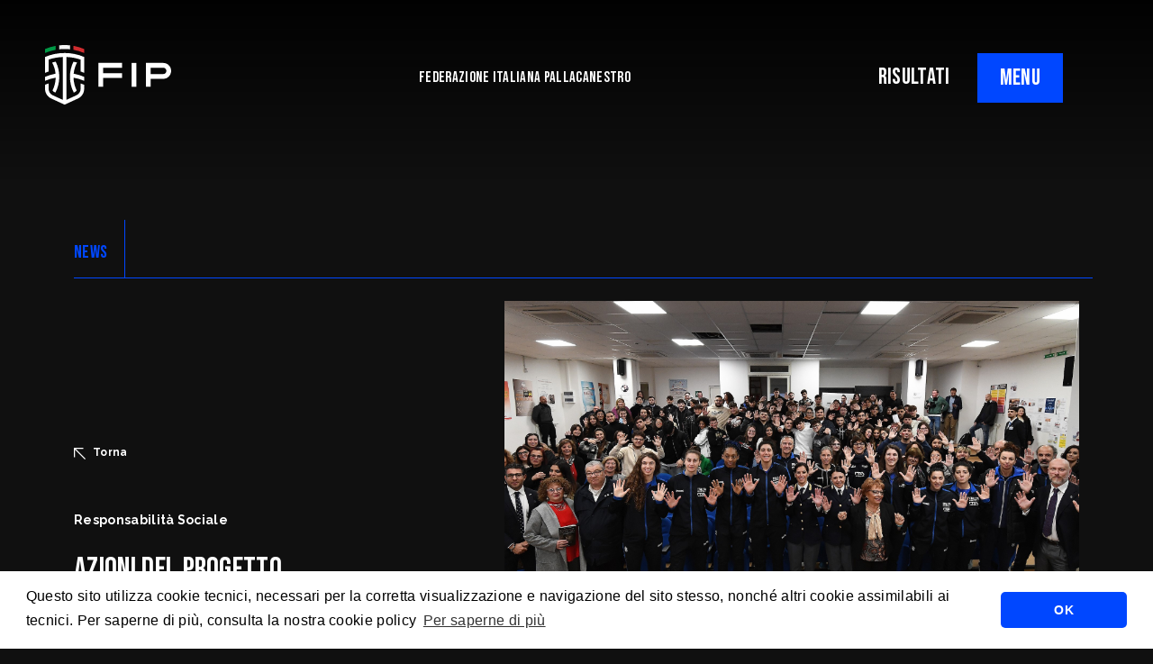

--- FILE ---
content_type: text/html; charset=UTF-8
request_url: https://fip.it/azioni-del-progetto/
body_size: 17722
content:
    <!DOCTYPE html>
<!-- [if lt IE 7]><html class="no-js ie ie6 lt-ie9 lt-ie8 lt-ie7" lang="it-IT"> <![endif] -->
<!-- [if IE 7]><html class="no-js ie ie7 lt-ie9 lt-ie8" lang="it-IT"> <![endif] -->
<!-- [if IE 8]><html class="no-js ie ie8 lt-ie9" lang="it-IT"> <![endif] -->
<!-- [if gt IE 8]><! -->
<html class="no-js" lang="it-IT">
  <!-- <![endif] -->
  <head>
    <meta charset="UTF-8" />
    <title>
                            Azioni del progetto - Federazione Italiana Pallacanestro - Azioni del progetto - 
               
      Federazione Italiana Pallacanestro
    </title>

        <meta http-equiv="Content-Type" content="text/html; charset=UTF-8" />
    <meta http-equiv="X-UA-Compatible" content="IE=edge,chrome=1" />
    <meta name="viewport" content="width=device-width, initial-scale=1.0" />
    <link rel="pingback" href="https://fip.it/xmlrpc.php" />

    <link rel="preconnect" href="https://fonts.googleapis.com" />
    <link rel="preconnect" href="https://fonts.gstatic.com" crossorigin />
    <link href="https://fonts.googleapis.com/css2?family=Bebas+Neue&family=Raleway:ital,wght@0,400;0,500;0,700;1,400;1,500;1,700&display=swap"
      rel="stylesheet" />
    <script src="https://cdn.jsdelivr.net/npm/masonry-layout@4.2.2/dist/masonry.pkgd.min.js"
      integrity="sha384-GNFwBvfVxBkLMJpYMOABq3c+d3KnQxudP/mGPkzpZSTYykLBNsZEnG2D9G/X/+7D"
      crossorigin="anonymous"
      async></script>

      <link rel="stylesheet" type="text/css" href="https://cdn.jsdelivr.net/npm/cookieconsent@3/build/cookieconsent.min.css" />
    <meta name='robots' content='index, follow, max-image-preview:large, max-snippet:-1, max-video-preview:-1' />

	<!-- This site is optimized with the Yoast SEO plugin v20.4 - https://yoast.com/wordpress/plugins/seo/ -->
	<title>Azioni del progetto - Federazione Italiana Pallacanestro</title>
	<link rel="canonical" href="https://fip.it/azioni-del-progetto/" />
	<meta property="og:locale" content="it_IT" />
	<meta property="og:type" content="article" />
	<meta property="og:title" content="Azioni del progetto - Federazione Italiana Pallacanestro" />
	<meta property="og:description" content="Torna a Home Stakeholder interni, il coinvolgimento | Ricerca Sociale delle Società Sportive Corporate Social Responsibility | Formazione permanente in CSR | Report di Sostenibilità &nbsp; 1. Stakeholder interni, il coinvolgimento L’azione di Responsabilità Sociale di un’organizzazione ottiene un miglior risultato se le finalità sono condivise dai principali Stakeholder interni. Questi le dovranno fare proprie, [&hellip;]" />
	<meta property="og:url" content="https://fip.it/azioni-del-progetto/" />
	<meta property="og:site_name" content="Federazione Italiana Pallacanestro" />
	<meta property="article:publisher" content="https://www.facebook.com/FIPufficiale" />
	<meta property="article:published_time" content="2023-06-30T12:13:08+00:00" />
	<meta property="article:modified_time" content="2023-08-04T12:30:03+00:00" />
	<meta property="og:image" content="https://fip.it/wp-content/uploads/2023/06/Scampia-sito-Responsabilita-Azioni-del-progetto.jpg" />
	<meta property="og:image:width" content="2140" />
	<meta property="og:image:height" content="1352" />
	<meta property="og:image:type" content="image/jpeg" />
	<meta name="author" content="Mimmo Cacciuni" />
	<meta name="twitter:card" content="summary_large_image" />
	<meta name="twitter:creator" content="@Italbasket" />
	<meta name="twitter:site" content="@Italbasket" />
	<meta name="twitter:label1" content="Scritto da" />
	<meta name="twitter:data1" content="Mimmo Cacciuni" />
	<meta name="twitter:label2" content="Tempo di lettura stimato" />
	<meta name="twitter:data2" content="5 minuti" />
	<script type="application/ld+json" class="yoast-schema-graph">{"@context":"https://schema.org","@graph":[{"@type":"Article","@id":"https://fip.it/azioni-del-progetto/#article","isPartOf":{"@id":"https://fip.it/azioni-del-progetto/"},"author":{"name":"Mimmo Cacciuni","@id":"https://fip.it/#/schema/person/be82fff559bb0350ae9d7772cf19f193"},"headline":"Azioni del progetto","datePublished":"2023-06-30T12:13:08+00:00","dateModified":"2023-08-04T12:30:03+00:00","mainEntityOfPage":{"@id":"https://fip.it/azioni-del-progetto/"},"wordCount":834,"commentCount":0,"publisher":{"@id":"https://fip.it/#organization"},"image":{"@id":"https://fip.it/azioni-del-progetto/#primaryimage"},"thumbnailUrl":"https://fip.it/wp-content/uploads/2023/06/Scampia-sito-Responsabilita-Azioni-del-progetto.jpg","keywords":["Corporate Social Responsibility","progetto","responsabilità sociale","social responsibility","stakeholder"],"articleSection":["Responsabilità Sociale"],"inLanguage":"it-IT","potentialAction":[{"@type":"CommentAction","name":"Comment","target":["https://fip.it/azioni-del-progetto/#respond"]}]},{"@type":"WebPage","@id":"https://fip.it/azioni-del-progetto/","url":"https://fip.it/azioni-del-progetto/","name":"Azioni del progetto - Federazione Italiana Pallacanestro","isPartOf":{"@id":"https://fip.it/#website"},"primaryImageOfPage":{"@id":"https://fip.it/azioni-del-progetto/#primaryimage"},"image":{"@id":"https://fip.it/azioni-del-progetto/#primaryimage"},"thumbnailUrl":"https://fip.it/wp-content/uploads/2023/06/Scampia-sito-Responsabilita-Azioni-del-progetto.jpg","datePublished":"2023-06-30T12:13:08+00:00","dateModified":"2023-08-04T12:30:03+00:00","breadcrumb":{"@id":"https://fip.it/azioni-del-progetto/#breadcrumb"},"inLanguage":"it-IT","potentialAction":[{"@type":"ReadAction","target":["https://fip.it/azioni-del-progetto/"]}]},{"@type":"ImageObject","inLanguage":"it-IT","@id":"https://fip.it/azioni-del-progetto/#primaryimage","url":"https://fip.it/wp-content/uploads/2023/06/Scampia-sito-Responsabilita-Azioni-del-progetto.jpg","contentUrl":"https://fip.it/wp-content/uploads/2023/06/Scampia-sito-Responsabilita-Azioni-del-progetto.jpg","width":2140,"height":1352,"caption":"Convegno contro la violenza di genere"},{"@type":"BreadcrumbList","@id":"https://fip.it/azioni-del-progetto/#breadcrumb","itemListElement":[{"@type":"ListItem","position":1,"name":"Home","item":"https://fip.it/"},{"@type":"ListItem","position":2,"name":"Azioni del progetto"}]},{"@type":"WebSite","@id":"https://fip.it/#website","url":"https://fip.it/","name":"Federazione Italiana Pallacanestro","description":"","publisher":{"@id":"https://fip.it/#organization"},"potentialAction":[{"@type":"SearchAction","target":{"@type":"EntryPoint","urlTemplate":"https://fip.it/?s={search_term_string}"},"query-input":"required name=search_term_string"}],"inLanguage":"it-IT"},{"@type":"Organization","@id":"https://fip.it/#organization","name":"Federazione Italiana Pallacanestro","url":"https://fip.it/","logo":{"@type":"ImageObject","inLanguage":"it-IT","@id":"https://fip.it/#/schema/logo/image/","url":"https://fip.it/wp-content/uploads/2022/07/FIP_logo_FIP_oriz.png","contentUrl":"https://fip.it/wp-content/uploads/2022/07/FIP_logo_FIP_oriz.png","width":2119,"height":1000,"caption":"Federazione Italiana Pallacanestro"},"image":{"@id":"https://fip.it/#/schema/logo/image/"},"sameAs":["https://www.facebook.com/FIPufficiale","https://twitter.com/Italbasket","https://www.instagram.com/italbasket/?hl=it","https://www.youtube.com/channel/UCO3X_p17nBiRAqLzqCnKk0A?view_as=subscriber","https://www.twitch.tv/italbasketofficial","https://www.linkedin.com/company/6479848/admin/"]},{"@type":"Person","@id":"https://fip.it/#/schema/person/be82fff559bb0350ae9d7772cf19f193","name":"Mimmo Cacciuni","image":{"@type":"ImageObject","inLanguage":"it-IT","@id":"https://fip.it/#/schema/person/image/","url":"https://secure.gravatar.com/avatar/e20575eba56460a25350df4422759e821819abf0991bace1e514eada5a30770b?s=96&d=mm&r=g","contentUrl":"https://secure.gravatar.com/avatar/e20575eba56460a25350df4422759e821819abf0991bace1e514eada5a30770b?s=96&d=mm&r=g","caption":"Mimmo Cacciuni"},"url":"https://fip.it/author/m-cacciunistaff-fip-it/"}]}</script>
	<!-- / Yoast SEO plugin. -->


<link rel='dns-prefetch' href='//cdnjs.cloudflare.com' />
<link rel="alternate" type="application/rss+xml" title="Federazione Italiana Pallacanestro &raquo; Feed" href="https://fip.it/feed/" />
<link rel="alternate" type="application/rss+xml" title="Federazione Italiana Pallacanestro &raquo; Feed dei commenti" href="https://fip.it/comments/feed/" />
<link rel="alternate" type="application/rss+xml" title="Federazione Italiana Pallacanestro &raquo; Azioni del progetto Feed dei commenti" href="https://fip.it/azioni-del-progetto/feed/" />
<link rel="alternate" title="oEmbed (JSON)" type="application/json+oembed" href="https://fip.it/wp-json/oembed/1.0/embed?url=https%3A%2F%2Ffip.it%2Fazioni-del-progetto%2F" />
<link rel="alternate" title="oEmbed (XML)" type="text/xml+oembed" href="https://fip.it/wp-json/oembed/1.0/embed?url=https%3A%2F%2Ffip.it%2Fazioni-del-progetto%2F&#038;format=xml" />
<style id='wp-img-auto-sizes-contain-inline-css' type='text/css'>
img:is([sizes=auto i],[sizes^="auto," i]){contain-intrinsic-size:3000px 1500px}
/*# sourceURL=wp-img-auto-sizes-contain-inline-css */
</style>
<style id='wp-block-library-inline-css' type='text/css'>
:root{--wp-block-synced-color:#7a00df;--wp-block-synced-color--rgb:122,0,223;--wp-bound-block-color:var(--wp-block-synced-color);--wp-editor-canvas-background:#ddd;--wp-admin-theme-color:#007cba;--wp-admin-theme-color--rgb:0,124,186;--wp-admin-theme-color-darker-10:#006ba1;--wp-admin-theme-color-darker-10--rgb:0,107,160.5;--wp-admin-theme-color-darker-20:#005a87;--wp-admin-theme-color-darker-20--rgb:0,90,135;--wp-admin-border-width-focus:2px}@media (min-resolution:192dpi){:root{--wp-admin-border-width-focus:1.5px}}.wp-element-button{cursor:pointer}:root .has-very-light-gray-background-color{background-color:#eee}:root .has-very-dark-gray-background-color{background-color:#313131}:root .has-very-light-gray-color{color:#eee}:root .has-very-dark-gray-color{color:#313131}:root .has-vivid-green-cyan-to-vivid-cyan-blue-gradient-background{background:linear-gradient(135deg,#00d084,#0693e3)}:root .has-purple-crush-gradient-background{background:linear-gradient(135deg,#34e2e4,#4721fb 50%,#ab1dfe)}:root .has-hazy-dawn-gradient-background{background:linear-gradient(135deg,#faaca8,#dad0ec)}:root .has-subdued-olive-gradient-background{background:linear-gradient(135deg,#fafae1,#67a671)}:root .has-atomic-cream-gradient-background{background:linear-gradient(135deg,#fdd79a,#004a59)}:root .has-nightshade-gradient-background{background:linear-gradient(135deg,#330968,#31cdcf)}:root .has-midnight-gradient-background{background:linear-gradient(135deg,#020381,#2874fc)}:root{--wp--preset--font-size--normal:16px;--wp--preset--font-size--huge:42px}.has-regular-font-size{font-size:1em}.has-larger-font-size{font-size:2.625em}.has-normal-font-size{font-size:var(--wp--preset--font-size--normal)}.has-huge-font-size{font-size:var(--wp--preset--font-size--huge)}.has-text-align-center{text-align:center}.has-text-align-left{text-align:left}.has-text-align-right{text-align:right}.has-fit-text{white-space:nowrap!important}#end-resizable-editor-section{display:none}.aligncenter{clear:both}.items-justified-left{justify-content:flex-start}.items-justified-center{justify-content:center}.items-justified-right{justify-content:flex-end}.items-justified-space-between{justify-content:space-between}.screen-reader-text{border:0;clip-path:inset(50%);height:1px;margin:-1px;overflow:hidden;padding:0;position:absolute;width:1px;word-wrap:normal!important}.screen-reader-text:focus{background-color:#ddd;clip-path:none;color:#444;display:block;font-size:1em;height:auto;left:5px;line-height:normal;padding:15px 23px 14px;text-decoration:none;top:5px;width:auto;z-index:100000}html :where(.has-border-color){border-style:solid}html :where([style*=border-top-color]){border-top-style:solid}html :where([style*=border-right-color]){border-right-style:solid}html :where([style*=border-bottom-color]){border-bottom-style:solid}html :where([style*=border-left-color]){border-left-style:solid}html :where([style*=border-width]){border-style:solid}html :where([style*=border-top-width]){border-top-style:solid}html :where([style*=border-right-width]){border-right-style:solid}html :where([style*=border-bottom-width]){border-bottom-style:solid}html :where([style*=border-left-width]){border-left-style:solid}html :where(img[class*=wp-image-]){height:auto;max-width:100%}:where(figure){margin:0 0 1em}html :where(.is-position-sticky){--wp-admin--admin-bar--position-offset:var(--wp-admin--admin-bar--height,0px)}@media screen and (max-width:600px){html :where(.is-position-sticky){--wp-admin--admin-bar--position-offset:0px}}

/*# sourceURL=wp-block-library-inline-css */
</style><style id='wp-block-group-inline-css' type='text/css'>
.wp-block-group{box-sizing:border-box}:where(.wp-block-group.wp-block-group-is-layout-constrained){position:relative}
/*# sourceURL=https://fip.it/wp-includes/blocks/group/style.min.css */
</style>
<style id='global-styles-inline-css' type='text/css'>
:root{--wp--preset--aspect-ratio--square: 1;--wp--preset--aspect-ratio--4-3: 4/3;--wp--preset--aspect-ratio--3-4: 3/4;--wp--preset--aspect-ratio--3-2: 3/2;--wp--preset--aspect-ratio--2-3: 2/3;--wp--preset--aspect-ratio--16-9: 16/9;--wp--preset--aspect-ratio--9-16: 9/16;--wp--preset--color--black: #000000;--wp--preset--color--cyan-bluish-gray: #abb8c3;--wp--preset--color--white: #ffffff;--wp--preset--color--pale-pink: #f78da7;--wp--preset--color--vivid-red: #cf2e2e;--wp--preset--color--luminous-vivid-orange: #ff6900;--wp--preset--color--luminous-vivid-amber: #fcb900;--wp--preset--color--light-green-cyan: #7bdcb5;--wp--preset--color--vivid-green-cyan: #00d084;--wp--preset--color--pale-cyan-blue: #8ed1fc;--wp--preset--color--vivid-cyan-blue: #0693e3;--wp--preset--color--vivid-purple: #9b51e0;--wp--preset--gradient--vivid-cyan-blue-to-vivid-purple: linear-gradient(135deg,rgb(6,147,227) 0%,rgb(155,81,224) 100%);--wp--preset--gradient--light-green-cyan-to-vivid-green-cyan: linear-gradient(135deg,rgb(122,220,180) 0%,rgb(0,208,130) 100%);--wp--preset--gradient--luminous-vivid-amber-to-luminous-vivid-orange: linear-gradient(135deg,rgb(252,185,0) 0%,rgb(255,105,0) 100%);--wp--preset--gradient--luminous-vivid-orange-to-vivid-red: linear-gradient(135deg,rgb(255,105,0) 0%,rgb(207,46,46) 100%);--wp--preset--gradient--very-light-gray-to-cyan-bluish-gray: linear-gradient(135deg,rgb(238,238,238) 0%,rgb(169,184,195) 100%);--wp--preset--gradient--cool-to-warm-spectrum: linear-gradient(135deg,rgb(74,234,220) 0%,rgb(151,120,209) 20%,rgb(207,42,186) 40%,rgb(238,44,130) 60%,rgb(251,105,98) 80%,rgb(254,248,76) 100%);--wp--preset--gradient--blush-light-purple: linear-gradient(135deg,rgb(255,206,236) 0%,rgb(152,150,240) 100%);--wp--preset--gradient--blush-bordeaux: linear-gradient(135deg,rgb(254,205,165) 0%,rgb(254,45,45) 50%,rgb(107,0,62) 100%);--wp--preset--gradient--luminous-dusk: linear-gradient(135deg,rgb(255,203,112) 0%,rgb(199,81,192) 50%,rgb(65,88,208) 100%);--wp--preset--gradient--pale-ocean: linear-gradient(135deg,rgb(255,245,203) 0%,rgb(182,227,212) 50%,rgb(51,167,181) 100%);--wp--preset--gradient--electric-grass: linear-gradient(135deg,rgb(202,248,128) 0%,rgb(113,206,126) 100%);--wp--preset--gradient--midnight: linear-gradient(135deg,rgb(2,3,129) 0%,rgb(40,116,252) 100%);--wp--preset--font-size--small: 13px;--wp--preset--font-size--medium: 20px;--wp--preset--font-size--large: 36px;--wp--preset--font-size--x-large: 42px;--wp--preset--spacing--20: 0.44rem;--wp--preset--spacing--30: 0.67rem;--wp--preset--spacing--40: 1rem;--wp--preset--spacing--50: 1.5rem;--wp--preset--spacing--60: 2.25rem;--wp--preset--spacing--70: 3.38rem;--wp--preset--spacing--80: 5.06rem;--wp--preset--shadow--natural: 6px 6px 9px rgba(0, 0, 0, 0.2);--wp--preset--shadow--deep: 12px 12px 50px rgba(0, 0, 0, 0.4);--wp--preset--shadow--sharp: 6px 6px 0px rgba(0, 0, 0, 0.2);--wp--preset--shadow--outlined: 6px 6px 0px -3px rgb(255, 255, 255), 6px 6px rgb(0, 0, 0);--wp--preset--shadow--crisp: 6px 6px 0px rgb(0, 0, 0);}:where(.is-layout-flex){gap: 0.5em;}:where(.is-layout-grid){gap: 0.5em;}body .is-layout-flex{display: flex;}.is-layout-flex{flex-wrap: wrap;align-items: center;}.is-layout-flex > :is(*, div){margin: 0;}body .is-layout-grid{display: grid;}.is-layout-grid > :is(*, div){margin: 0;}:where(.wp-block-columns.is-layout-flex){gap: 2em;}:where(.wp-block-columns.is-layout-grid){gap: 2em;}:where(.wp-block-post-template.is-layout-flex){gap: 1.25em;}:where(.wp-block-post-template.is-layout-grid){gap: 1.25em;}.has-black-color{color: var(--wp--preset--color--black) !important;}.has-cyan-bluish-gray-color{color: var(--wp--preset--color--cyan-bluish-gray) !important;}.has-white-color{color: var(--wp--preset--color--white) !important;}.has-pale-pink-color{color: var(--wp--preset--color--pale-pink) !important;}.has-vivid-red-color{color: var(--wp--preset--color--vivid-red) !important;}.has-luminous-vivid-orange-color{color: var(--wp--preset--color--luminous-vivid-orange) !important;}.has-luminous-vivid-amber-color{color: var(--wp--preset--color--luminous-vivid-amber) !important;}.has-light-green-cyan-color{color: var(--wp--preset--color--light-green-cyan) !important;}.has-vivid-green-cyan-color{color: var(--wp--preset--color--vivid-green-cyan) !important;}.has-pale-cyan-blue-color{color: var(--wp--preset--color--pale-cyan-blue) !important;}.has-vivid-cyan-blue-color{color: var(--wp--preset--color--vivid-cyan-blue) !important;}.has-vivid-purple-color{color: var(--wp--preset--color--vivid-purple) !important;}.has-black-background-color{background-color: var(--wp--preset--color--black) !important;}.has-cyan-bluish-gray-background-color{background-color: var(--wp--preset--color--cyan-bluish-gray) !important;}.has-white-background-color{background-color: var(--wp--preset--color--white) !important;}.has-pale-pink-background-color{background-color: var(--wp--preset--color--pale-pink) !important;}.has-vivid-red-background-color{background-color: var(--wp--preset--color--vivid-red) !important;}.has-luminous-vivid-orange-background-color{background-color: var(--wp--preset--color--luminous-vivid-orange) !important;}.has-luminous-vivid-amber-background-color{background-color: var(--wp--preset--color--luminous-vivid-amber) !important;}.has-light-green-cyan-background-color{background-color: var(--wp--preset--color--light-green-cyan) !important;}.has-vivid-green-cyan-background-color{background-color: var(--wp--preset--color--vivid-green-cyan) !important;}.has-pale-cyan-blue-background-color{background-color: var(--wp--preset--color--pale-cyan-blue) !important;}.has-vivid-cyan-blue-background-color{background-color: var(--wp--preset--color--vivid-cyan-blue) !important;}.has-vivid-purple-background-color{background-color: var(--wp--preset--color--vivid-purple) !important;}.has-black-border-color{border-color: var(--wp--preset--color--black) !important;}.has-cyan-bluish-gray-border-color{border-color: var(--wp--preset--color--cyan-bluish-gray) !important;}.has-white-border-color{border-color: var(--wp--preset--color--white) !important;}.has-pale-pink-border-color{border-color: var(--wp--preset--color--pale-pink) !important;}.has-vivid-red-border-color{border-color: var(--wp--preset--color--vivid-red) !important;}.has-luminous-vivid-orange-border-color{border-color: var(--wp--preset--color--luminous-vivid-orange) !important;}.has-luminous-vivid-amber-border-color{border-color: var(--wp--preset--color--luminous-vivid-amber) !important;}.has-light-green-cyan-border-color{border-color: var(--wp--preset--color--light-green-cyan) !important;}.has-vivid-green-cyan-border-color{border-color: var(--wp--preset--color--vivid-green-cyan) !important;}.has-pale-cyan-blue-border-color{border-color: var(--wp--preset--color--pale-cyan-blue) !important;}.has-vivid-cyan-blue-border-color{border-color: var(--wp--preset--color--vivid-cyan-blue) !important;}.has-vivid-purple-border-color{border-color: var(--wp--preset--color--vivid-purple) !important;}.has-vivid-cyan-blue-to-vivid-purple-gradient-background{background: var(--wp--preset--gradient--vivid-cyan-blue-to-vivid-purple) !important;}.has-light-green-cyan-to-vivid-green-cyan-gradient-background{background: var(--wp--preset--gradient--light-green-cyan-to-vivid-green-cyan) !important;}.has-luminous-vivid-amber-to-luminous-vivid-orange-gradient-background{background: var(--wp--preset--gradient--luminous-vivid-amber-to-luminous-vivid-orange) !important;}.has-luminous-vivid-orange-to-vivid-red-gradient-background{background: var(--wp--preset--gradient--luminous-vivid-orange-to-vivid-red) !important;}.has-very-light-gray-to-cyan-bluish-gray-gradient-background{background: var(--wp--preset--gradient--very-light-gray-to-cyan-bluish-gray) !important;}.has-cool-to-warm-spectrum-gradient-background{background: var(--wp--preset--gradient--cool-to-warm-spectrum) !important;}.has-blush-light-purple-gradient-background{background: var(--wp--preset--gradient--blush-light-purple) !important;}.has-blush-bordeaux-gradient-background{background: var(--wp--preset--gradient--blush-bordeaux) !important;}.has-luminous-dusk-gradient-background{background: var(--wp--preset--gradient--luminous-dusk) !important;}.has-pale-ocean-gradient-background{background: var(--wp--preset--gradient--pale-ocean) !important;}.has-electric-grass-gradient-background{background: var(--wp--preset--gradient--electric-grass) !important;}.has-midnight-gradient-background{background: var(--wp--preset--gradient--midnight) !important;}.has-small-font-size{font-size: var(--wp--preset--font-size--small) !important;}.has-medium-font-size{font-size: var(--wp--preset--font-size--medium) !important;}.has-large-font-size{font-size: var(--wp--preset--font-size--large) !important;}.has-x-large-font-size{font-size: var(--wp--preset--font-size--x-large) !important;}
/*# sourceURL=global-styles-inline-css */
</style>

<style id='classic-theme-styles-inline-css' type='text/css'>
/*! This file is auto-generated */
.wp-block-button__link{color:#fff;background-color:#32373c;border-radius:9999px;box-shadow:none;text-decoration:none;padding:calc(.667em + 2px) calc(1.333em + 2px);font-size:1.125em}.wp-block-file__button{background:#32373c;color:#fff;text-decoration:none}
/*# sourceURL=/wp-includes/css/classic-themes.min.css */
</style>
<link rel='stylesheet' id='basewp-all-css' href='https://fip.it/wp-content/themes/fip/assets/build/css/all.min.css?v=1837936731&#038;ver=6.9' type='text/css' media='all' />
<link rel='stylesheet' id='wp-block-paragraph-css' href='https://fip.it/wp-includes/blocks/paragraph/style.min.css?ver=6.9' type='text/css' media='all' />
<link rel="https://api.w.org/" href="https://fip.it/wp-json/" /><link rel="alternate" title="JSON" type="application/json" href="https://fip.it/wp-json/wp/v2/posts/8911" /><link rel="EditURI" type="application/rsd+xml" title="RSD" href="https://fip.it/xmlrpc.php?rsd" />
<meta name="generator" content="WordPress 6.9" />
<link rel='shortlink' href='https://fip.it/?p=8911' />

  </head>

        
</head>
<body class="wp-singular post-template-default single single-post postid-8911 single-format-standard wp-theme-fip   " data-template="base.twig">

<input type="hidden" id="apibaseurl" value="https://backend.fip.it/api/v1/">


                              <div class="top-shadow"></div>

  <!-- header -->
  
	

		<div class="header-mobile-links d-block d-lg-none text-end">
						<a href="https://fip.it/risultati" class="nav-result-link">RISULTATI</a>
		</div>

		<header>
			<div class="logo">
				<a href="https://fip.it"><img src="https://fip.it/wp-content/themes/fip/assets/build/img/fip.svg" alt=""/></a>
			</div>

			<div class="tagline">
				FEDERAZIONE ITALIANA PALLACANESTRO
			</div>
			<div class="right-triggers">
				<div class="d-none d-lg-block">
										<a href="https://fip.it/risultati" class="nav-result-link">RISULTATI</a>
				</div>
				<div class="menu-trigger">
					<span class="menu-trigger__open">MENU</span>
					<span class="menu-trigger__close">CLOSE</span>
				</div>
			</div>
		</header>

		
		<div class="big-menu__overlay"></div>
		<div class="big-menu">
			<div class="container">
				<div class="row">
					<div class="col-12 col-lg-6">
						<ul class="menu">
																									<li class="federazione-trigger menu-item menu-item-type-custom menu-item-object-custom menu-item-21 ">
											<a href="#">La Federazione</a>
											<svg xmlns="http://www.w3.org/2000/svg" width="29.5" height="29.5" viewbox="0 0 29.5 29.5">
												<path id="arrow-down-right" d="M12.65,36.25V33.3H31.221L6.75,8.829,8.829,6.75,33.3,31.221V12.65h2.95v23.6Z" transform="translate(-6.75 -6.75)" fill="#0032ff"/>
											</svg>

																			</li>
																										<li class=" menu-item menu-item-type-custom menu-item-object-custom menu-item-46539 ">
											<a href="https://fip.it/world-cup-2027-qualifiers-italia-islanda-a-tortona-il-27-novembre-alle-20-00-da-oggi-in-vendita-i-biglietti-su-vivaticket/">Ticketing</a>
											<svg xmlns="http://www.w3.org/2000/svg" width="29.5" height="29.5" viewbox="0 0 29.5 29.5">
												<path id="arrow-down-right" d="M12.65,36.25V33.3H31.221L6.75,8.829,8.829,6.75,33.3,31.221V12.65h2.95v23.6Z" transform="translate(-6.75 -6.75)" fill="#0032ff"/>
											</svg>

																			</li>
																										<li class=" menu-item menu-item-type-post_type menu-item-object-page menu-item-2765 ">
											<a href="https://fip.it/regolamenti/">Regolamenti</a>
											<svg xmlns="http://www.w3.org/2000/svg" width="29.5" height="29.5" viewbox="0 0 29.5 29.5">
												<path id="arrow-down-right" d="M12.65,36.25V33.3H31.221L6.75,8.829,8.829,6.75,33.3,31.221V12.65h2.95v23.6Z" transform="translate(-6.75 -6.75)" fill="#0032ff"/>
											</svg>

																			</li>
																										<li class=" menu-item menu-item-type-post_type menu-item-object-page menu-item-2767 ">
											<a href="https://fip.it/trasparenza/">Trasparenza</a>
											<svg xmlns="http://www.w3.org/2000/svg" width="29.5" height="29.5" viewbox="0 0 29.5 29.5">
												<path id="arrow-down-right" d="M12.65,36.25V33.3H31.221L6.75,8.829,8.829,6.75,33.3,31.221V12.65h2.95v23.6Z" transform="translate(-6.75 -6.75)" fill="#0032ff"/>
											</svg>

																			</li>
																										<li class=" menu-item menu-item-type-post_type menu-item-object-page menu-item-21338 ">
											<a href="https://fip.it/safe-guarding/">SafeGuarding/SPOC</a>
											<svg xmlns="http://www.w3.org/2000/svg" width="29.5" height="29.5" viewbox="0 0 29.5 29.5">
												<path id="arrow-down-right" d="M12.65,36.25V33.3H31.221L6.75,8.829,8.829,6.75,33.3,31.221V12.65h2.95v23.6Z" transform="translate(-6.75 -6.75)" fill="#0032ff"/>
											</svg>

																			</li>
																										<li class=" menu-item menu-item-type-post_type menu-item-object-page menu-item-4913 ">
											<a href="https://fip.it/la-federazione/comitati-territoriali/">Comitati Regionali</a>
											<svg xmlns="http://www.w3.org/2000/svg" width="29.5" height="29.5" viewbox="0 0 29.5 29.5">
												<path id="arrow-down-right" d="M12.65,36.25V33.3H31.221L6.75,8.829,8.829,6.75,33.3,31.221V12.65h2.95v23.6Z" transform="translate(-6.75 -6.75)" fill="#0032ff"/>
											</svg>

																			</li>
																										<li class=" menu-item menu-item-type-custom menu-item-object-custom menu-item-2766 ">
											<a href="https://servizi.fip.it/">FipOnLine</a>
											<svg xmlns="http://www.w3.org/2000/svg" width="29.5" height="29.5" viewbox="0 0 29.5 29.5">
												<path id="arrow-down-right" d="M12.65,36.25V33.3H31.221L6.75,8.829,8.829,6.75,33.3,31.221V12.65h2.95v23.6Z" transform="translate(-6.75 -6.75)" fill="#0032ff"/>
											</svg>

																			</li>
																										<li class=" menu-item menu-item-type-custom menu-item-object-custom menu-item-4960 ">
											<a href="https://my.fip.it">myFIP</a>
											<svg xmlns="http://www.w3.org/2000/svg" width="29.5" height="29.5" viewbox="0 0 29.5 29.5">
												<path id="arrow-down-right" d="M12.65,36.25V33.3H31.221L6.75,8.829,8.829,6.75,33.3,31.221V12.65h2.95v23.6Z" transform="translate(-6.75 -6.75)" fill="#0032ff"/>
											</svg>

																			</li>
															</ul>
							<ul class="misc-menu">
																												<li class=" menu-item menu-item-type-taxonomy menu-item-object-category menu-item-2770 ">
												<a href="https://fip.it/category/news/">News</a>


																					</li>
																													<li class=" menu-item menu-item-type-custom menu-item-object-custom menu-item-511 ">
												<a href="https://cna.fip.it/">Allenatori</a>


																					</li>
																													<li class=" menu-item menu-item-type-custom menu-item-object-custom menu-item-510 ">
												<a href="https://cia.fip.it/">Arbitri</a>


																					</li>
																													<li class=" menu-item menu-item-type-custom menu-item-object-custom menu-item-509 ">
												<a href="https://giovanile.fip.it/">Settore Giovanile</a>


																					</li>
																													<li class=" menu-item menu-item-type-custom menu-item-object-custom menu-item-2769 ">
												<a href="https://minibasket.fip.it/">Minibasket</a>


																					</li>
																													<li class=" menu-item menu-item-type-custom menu-item-object-custom menu-item-514 ">
												<a href="https://sportellofiscalelegale.fip.it/">SPORTELLO LEGALE-FISCALE</a>


																					</li>
																													<li class=" menu-item menu-item-type-custom menu-item-object-custom menu-item-5739 ">
												<a href="https://giustizia.fip.it/">Giustizia Sportiva</a>


																					</li>
																													<li class=" menu-item menu-item-type-post_type menu-item-object-page menu-item-10384 ">
												<a href="https://fip.it/responsabilita-sociale/">Responsabilità Sociale</a>


																					</li>
																													<li class=" menu-item menu-item-type-custom menu-item-object-custom menu-item-2772 ">
												<a href="https://fip.acquistitelematici.it/">Albo fornitori</a>


																					</li>
																													<li class=" menu-item menu-item-type-post_type menu-item-object-post menu-item-2846 ">
												<a href="https://fip.it/assicurazioni/">Assicurazioni FIP</a>


																					</li>
																													<li class=" menu-item menu-item-type-post_type menu-item-object-post menu-item-4915 ">
												<a href="https://fip.it/registri-agenti-sportivi-e-procuratori-fip/">Agenti Sportivi e Procuratori FIP</a>


																					</li>
																													<li class=" menu-item menu-item-type-custom menu-item-object-custom menu-item-5022 ">
												<a href="https://servizi.fip.it/#registrazione">Affiliati con noi</a>


																					</li>
																													<li class=" menu-item menu-item-type-post_type menu-item-object-page menu-item-5799 ">
												<a href="https://fip.it/settore-organizzativo-territoriale/">Settore Organizzativo Territoriale</a>


																					</li>
																													<li class=" menu-item menu-item-type-custom menu-item-object-custom menu-item-19507 ">
												<a href="https://mail.fip.it/">Webmail</a>


																					</li>
																													<li class=" menu-item menu-item-type-post_type menu-item-object-page menu-item-38053 ">
												<a href="https://fip.it/riforma-dello-sport/">RIFORMA DELLO SPORT</a>


																					</li>
																	</ul>
							</div>
							<div class="col-12 col-lg-6 submenus">
								<div class="nazionali-menu">
									<div class="nazionali-mobile-close">
										<svg xmlns="http://www.w3.org/2000/svg" width="12.949" height="12.949" viewbox="0 0 12.949 12.949">
											<path id="arrow-down-right" d="M9.34,19.7V18.4h8.152L6.75,7.663l.913-.913L18.4,17.492V9.34H19.7V19.7Z" transform="translate(19.699 19.699) rotate(180)" fill="#fff"></path>
										</svg>
										Torna
									</div>
									<div
										class="row">
										
										<div class="col-12 col-lg-4 submenu-col">
											<div class="submenu-title">
												<a>NAZIONALE MASCHILE</a>
											</div>
											<ul>
																							</ul>
										</div>

										<div class="col-12 col-lg-4 submenu-col">
											<div class="submenu-title">
												<a>NAZIONALE FEMMINILE</a>
											</div>
											<ul>
																							</ul>
										</div>

										<div class="col-12 col-lg-4 submenu-col">
											<div class="submenu-title">
												<a>NAZIONALE MASCHILE 3x3</a>
											</div>
											<ul>
																							</ul>

											<div class="submenu-title">
												<a>NAZIONALE FEMMINILE 3x3</a>
											</div>
											<ul>
																							</ul>
										</div>

																			</div>
								</div>

								<div class="federazione-menu">
									<div class="federazione-mobile-close">
										<svg xmlns="http://www.w3.org/2000/svg" width="12.949" height="12.949" viewbox="0 0 12.949 12.949">
											<path id="arrow-down-right" d="M9.34,19.7V18.4h8.152L6.75,7.663l.913-.913L18.4,17.492V9.34H19.7V19.7Z" transform="translate(19.699 19.699) rotate(180)" fill="#fff"></path>
										</svg>
										Torna
									</div>
									<div class="row">
																																		<div class="col-12 submenu-col">
														<div class=" menu-item menu-item-type-post_type menu-item-object-page menu-item-504 ">
															<a href="https://fip.it/la-federazione/mission/">Mission</a>
														</div>

																									</div>
																																			<div class="col-12 submenu-col">
														<div class=" menu-item menu-item-type-post_type menu-item-object-page menu-item-503 ">
															<a href="https://fip.it/la-federazione/storia/">STORIA</a>
														</div>

																									</div>
																																			<div class="col-12 submenu-col">
														<div class=" menu-item menu-item-type-post_type menu-item-object-page menu-item-502 ">
															<a href="https://fip.it/la-federazione/presidenti/">Presidenti</a>
														</div>

																									</div>
																																			<div class="col-12 submenu-col">
														<div class=" menu-item menu-item-type-post_type menu-item-object-page menu-item-501 ">
															<a href="https://fip.it/la-federazione/segretari-generali/">Segretari generali</a>
														</div>

																									</div>
																																			<div class="col-12 submenu-col">
														<div class=" menu-item menu-item-type-post_type menu-item-object-page menu-item-500 ">
															<a href="https://fip.it/la-federazione/assemblee/">Assemblee</a>
														</div>

																									</div>
																																			<div class="col-12 submenu-col">
														<div class=" menu-item menu-item-type-post_type menu-item-object-page menu-item-497 ">
															<a href="https://fip.it/la-federazione/organi-federali/">Organi federali</a>
														</div>

																									</div>
																																			<div class="col-12 submenu-col">
														<div class=" menu-item menu-item-type-post_type menu-item-object-page menu-item-505 ">
															<a href="https://fip.it/istituzioni-e-leghe/">Istituzioni e leghe</a>
														</div>

																									</div>
																																			<div class="col-12 submenu-col">
														<div class=" menu-item menu-item-type-post_type menu-item-object-page menu-item-498 ">
															<a href="https://fip.it/la-federazione/uffici/">Uffici</a>
														</div>

																									</div>
																																			<div class="col-12 submenu-col">
														<div class=" menu-item menu-item-type-post_type menu-item-object-page menu-item-499 ">
															<a href="https://fip.it/la-federazione/comitati-territoriali/">Comitati Territoriali</a>
														</div>

																									</div>
																					</div>
									</div>
								</div>
							</div>
						</div>
					</div>
				                        <main>
                  
<section class="news_top">
  <div class="container">
    <div class="row">
      <div class="col-12 news_top__headline">
        <h4>
         <a href="https://fip.it/category/news/">NEWS</a> 
        </h4>
        <div class="sep"></div>
              </div>
    </div>
   
    <div class="row">
      <div class="col-12 news_top__select-search">
        <div class="news_top__select_wrapper">
          <select name="" id="stories-categories">
            
                                                      <option value="https://fip.it/category/news/">
              SCEGLI LA CATEGORIA
            </option>
            
            

                          <option value="https://fip.it/category/news/3x3/" >
                3x3
              </option>
                          <option value="https://fip.it/category/news/academy-femminile/" >
                Academy Femminile
              </option>
                          <option value="https://fip.it/category/news/academy/" >
                Academy Maschile
              </option>
                          <option value="https://fip.it/category/news/allenatori-news/" >
                Allenatori
              </option>
                          <option value="https://fip.it/category/news/altre-notizie/" >
                Altre notizie
              </option>
                          <option value="https://fip.it/category/news/arbitri-news/" >
                Arbitri
              </option>
                          <option value="https://fip.it/category/news/assemblea-generale/" >
                Assemblea Generale
              </option>
                          <option value="https://fip.it/category/news/campionati-nazionali/" >
                Campionati Nazionali
              </option>
                          <option value="https://fip.it/category/news/comunicazioni-istituzionali-news/" >
                Comunicazioni Istituzionali
              </option>
                          <option value="https://fip.it/category/news/consiglio-federale-news/" >
                Consiglio Federale
              </option>
                          <option value="https://fip.it/category/news/ebasket/" >
                eBasket
              </option>
                          <option value="https://fip.it/category/news/ebasketball/" >
                eBasketball
              </option>
                          <option value="https://fip.it/category/news/fiba/" >
                FIBA
              </option>
                          <option value="https://fip.it/category/news/formazione-news/" >
                Formazione
              </option>
                          <option value="https://fip.it/category/news/giustizia-sportiva-news/" >
                Giustizia Sportiva
              </option>
                          <option value="https://fip.it/category/news/jr-nba-fip-news/" >
                Jr.NBA FIP
              </option>
                          <option value="https://fip.it/category/news/lato-b/" >
                Lato B
              </option>
                          <option value="https://fip.it/category/news/libri/" >
                Libri
              </option>
                          <option value="https://fip.it/category/news/lutti-news/" >
                Lutti
              </option>
                          <option value="https://fip.it/category/news/marketing/" >
                Marketing
              </option>
                          <option value="https://fip.it/category/news/minibasket/" >
                Minibasket
              </option>
                          <option value="https://fip.it/category/news/mubit-news/" >
                MUBIT
              </option>
                          <option value="https://fip.it/category/news/nazionale-a-femminile/" >
                Nazionale A femminile
              </option>
                          <option value="https://fip.it/category/news/nazionale-a-maschile/" >
                Nazionale A maschile
              </option>
                          <option value="https://fip.it/category/news/nazionale-sperimentale/" >
                Nazionale Sperimentale
              </option>
                          <option value="https://fip.it/category/news/nazionali-3x3/" >
                Nazionali 3x3
              </option>
                          <option value="https://fip.it/category/news/nazionali-giovanili/" >
                Nazionali Giovanili
              </option>
                          <option value="https://fip.it/category/news/ogni-regione-conta/" >
                Ogni Regione Conta
              </option>
                          <option value="https://fip.it/category/news/presidente-news/" >
                Presidente
              </option>
                          <option value="https://fip.it/category/news/responsabilita-sociale-news/" >
                Responsabilità Sociale
              </option>
                          <option value="https://fip.it/category/news/settore-giovanile/" >
                Settore Giovanile
              </option>
                          <option value="https://fip.it/category/news/stories/" >
                Stories
              </option>
                          <option value="https://fip.it/category/news/torniamo-alla-base/" >
                Torniamo alla Base
              </option>
                          <option value="https://fip.it/category/news/under-15-femminile/" >
                Under 15 femminile
              </option>
                          <option value="https://fip.it/category/news/under-15-maschile/" >
                Under 15 maschile
              </option>
                          <option value="https://fip.it/category/news/under-16-femminile/" >
                Under 16 femminile
              </option>
                          <option value="https://fip.it/category/news/under-16-maschile/" >
                Under 16 maschile
              </option>
                          <option value="https://fip.it/category/news/under-17-femminile/" >
                Under 17 Femminile
              </option>
                          <option value="https://fip.it/category/news/under-17-maschile/" >
                Under 17 Maschile
              </option>
                          <option value="https://fip.it/category/news/under-18-femminile/" >
                Under 18 femminile
              </option>
                          <option value="https://fip.it/category/news/under-18-maschile/" >
                Under 18 maschile
              </option>
                          <option value="https://fip.it/category/news/under-19-femminile/" >
                Under 19 Femminile
              </option>
                          <option value="https://fip.it/category/news/under-20-femminile/" >
                Under 20 femminile
              </option>
                          <option value="https://fip.it/category/news/under-20-maschile/" >
                Under 20 maschile
              </option>
                          <option value="https://fip.it/category/news/women-eurobasket-2025/" >
                Women Eurobasket 2025
              </option>
                      </select>
          <svg xmlns="http://www.w3.org/2000/svg"
            width="12.949"
            height="12.949"
            viewBox="0 0 12.949 12.949">
            <path id="arrow-down-right"
              d="M9.34,19.7V18.4h8.152L6.75,7.663l.913-.913L18.4,17.492V9.34H19.7V19.7Z"
              transform="translate(-6.75 -6.75)"
              fill="#fff" />
          </svg>
        </div>
        <div class="news_top__search__wrapper">
        
        <form action="https://fip.it/category/news/" method="get">
          <input type="text" id="keyword" name="keyword" placeholder="CERCA..." value="" />
          <svg xmlns="http://www.w3.org/2000/svg"
            width="23.385"
            height="23.385"
            viewBox="0 0 23.385 23.385">
            <path id="neuter"
              d="M12.941,6.47a6.239,6.239,0,0,1-1.657,4.319A6.279,6.279,0,0,1,7.189,12.9v6.875a.346.346,0,0,1-.36.36H6.111a.346.346,0,0,1-.36-.36V12.9A6.275,6.275,0,0,1,1.656,10.79,6.235,6.235,0,0,1,0,6.47,6.327,6.327,0,0,1,.511,3.959,6.38,6.38,0,0,1,3.959.511a6.422,6.422,0,0,1,5.021,0,6.38,6.38,0,0,1,3.448,3.448A6.328,6.328,0,0,1,12.941,6.47ZM6.471,11.5a4.845,4.845,0,0,0,3.555-1.477A4.847,4.847,0,0,0,11.5,6.47a4.847,4.847,0,0,0-1.477-3.555A4.846,4.846,0,0,0,6.47,1.438,4.844,4.844,0,0,0,2.915,2.915,4.852,4.852,0,0,0,1.438,6.47a4.841,4.841,0,0,0,1.477,3.555A4.849,4.849,0,0,0,6.47,11.5Z"
              transform="translate(14.234) rotate(45)"
              fill="#fff" />
          </svg>
          </form>
        </div>
      </div>
    </div>
  </div>
</section>
            <section class="single-story-intro notranslate">
  <div class="container">
    <div class="row align-items-end">
      <div class="col-12 col-lg-4 single-story-intro__detail">
        <a href="javascript:history.back();" class="back">
          <svg xmlns="http://www.w3.org/2000/svg"
            width="12.949"
            height="12.949"
            viewBox="0 0 12.949 12.949">
            <path id="arrow-down-right"
              d="M9.34,19.7V18.4h8.152L6.75,7.663l.913-.913L18.4,17.492V9.34H19.7V19.7Z"
              transform="translate(19.699 19.699) rotate(180)"
              fill="#fff" />
          </svg>Torna
        </a>
        <h4>

                                                                                                                    Responsabilità Sociale
        

        </h4>
        <h1>
          Azioni del progetto
        </h1>
        <div class="single-story-intro__detail__date">
          30 Giugno 2023
        </div>
      </div>
      <div class="col-12 col-lg-7 offset-lg-1">
        <img src="https://fip.it/wp-content/uploads/2023/06/Scampia-sito-Responsabilita-Azioni-del-progetto.jpg" alt="" />
      </div>
    </div>
  </div>
</section>

    <section class="single-story-text">
    <div class="container">
      <div class="row">
        <div class="col-12">
          
<p class="has-text-align-right"><a style="link:red;" href="https://fip.it/responsabilita-sociale/"><strong>Torna a Home</strong> </a></p>



<p class="has-text-align-center"><a style="color:#b2cf55" href="#stakeinterni">Stakeholder interni, il coinvolgimento</a> | <a style="color:#b2cf55" href="#ricerca">Ricerca Sociale delle Società Sportive</a>  <br><a style="color:#b2cf55" href="#CSR">Corporate Social Responsibility</a> | <a style="color:#b2cf55" href="#formaperma">Formazione permanente in CSR</a> | <a style="color:#b2cf55" href="#report">Report di Sostenibilità</a></p>



<p>&nbsp;</p>



<a name="stakeinterni"></a>



<p class="has-vivid-cyan-blue-color has-text-color has-medium-font-size"><strong>1. Stakeholder interni, il coinvolgimento</strong></p>



<img decoding="async" src="https://fip.it/wp-content/uploads/2023/06/motivo_web7-300x233.png" alt="Motivo web " width="150" class="alignnone size-medium wp-image-10889" style="float: left; margin-right: 15px"/>



<p>L’azione di Responsabilità Sociale di un’organizzazione ottiene un miglior risultato se le finalità sono <strong>condivise</strong> dai principali Stakeholder interni. Questi le dovranno fare proprie, dal punto di vista teorico ed organizzativo.</p>



<p>Il Progetto è stato presentato ai Dipendenti ed ai Responsabili nazionali, politici e tecnici, attraverso documenti e incontri in-formativi realizzati con la collaborazione di CSR Sport. Gli incontri hanno consentito di contribuire alla realizzazione dell&#8217;Analisi Interna di Rilevanza (la Matrice di Materialità) che è stata riportata nel <strong>Report di Sostenibilità</strong>.</p>



<p>&nbsp;</p>



<a name="ricerca"></a>



<p class="has-vivid-cyan-blue-color has-text-color has-medium-font-size"><strong>2. Ricerca Sociale delle Società Sportive</strong></p>



<p>Il coinvolgimento attivo delle Società affiliate è un importante obiettivo che permetterà la realizzazione della prima Ricerca Sociale, finalizzata alla Corporate Social Responsibility, nel mondo della pallacanestro.</p>



<p>&nbsp;</p>



<a name="CSR"></a>



<p class="has-vivid-cyan-blue-color has-text-color has-medium-font-size"><strong>3. Corporate Social Responsibility</strong></p>



<p class="has-medium-font-size"><strong>Le azioni dirette</strong></p>



<div class="wp-block-group"><div class="wp-block-group__inner-container is-layout-constrained wp-block-group-is-layout-constrained">
<p>&#8211; Coronavirus: agevolazioni economiche alle società per 13.7 milioni di euro, in due stagioni 2019-21, tra detassazioni e contributi<br>&#8211; #iorestoacasa. La virtuosa sospensione delle attività, primo baluardo alla limitazione del Coronavirus<br>&#8211; Marzo-maggio 2020: lockdown, senza l’interruzione dei servizi federali essenziali<br>&#8211; Uffici in lavoro agile fino a settembre 2021<br>&#8211; Sportello fiscale: provvedimento importante e peculiare, a titolo gratuito, preso a favore delle società affiliate, ma anche ai tesserati, in campo fiscale e tributario dopo le numerose disposizioni del Governo dallo scoppio della Pandemia. Lo Sportello fiscale è online all’url <a href="https://sportellofiscalelegale.fip.it">https://sportellofiscalelegale.fip.it</a><br>&#8211; Azzurri. Nell’organizzazione delle attività delle rappresentative Nazionali, di ogni categoria e genere, il Settore Squadre Nazionali, in stretta collaborazione con il Settore Sanitario, mette a disposizione degli Azzurri staff di medici, fisioterapisti ed ortopedici che seguono quotidianamente le Squadre Nazionali. Durante la carriera con le Squadre Nazionali, si viene pertanto a costituire un percorso, ricco di informazioni che vengono archiviate a norma di legge ed utilizzate per rendere la prestazione più performante possibile, attraverso una maggiore conoscenza degli aspetti fisiologici dell’atleta.<br>&#8211; La tutela della salute dei tesserati della FIP è garantita dalla idoneità alla pratica sportiva appositamente certificata in ottemperanza alle leggi emanate dallo Stato Italiano e dalle norme dell’ordinamento sportivo. I tesserati FIP sono obbligati a chiedere ed ottenere il certificato di idoneità alla pratica sportiva della pallacanestro, sia quelli che svolgono attività sportiva non agonistica, sia quelli che svolgono attività sportiva agonistica.<br>&#8211; Per i tesserati sono state approntate Linee guida per la ripresa delle attività agonistiche e protocolli sanitari per il contenimento dell’emergenza da Covid-19. È stata nominata una Commissione Medico-Scentifica, presieduta dal dott. Sandro Senzameno, che ha visto la partecipazione di tutte le componenti della pallacanestro italiana insieme ad esperti in epidemiologia. La Commissione ha redatto i protocolli in funzione dei diversi Decreti del Presidente del Consiglio dei Ministri e delle indicazioni del Ministero della Salute per giocare in sicurezza. Quelli della FIP sono stati tra i più restrittivi tra quelli presentati dalla diverse federazioni sportive. È stato un lavoro in continuo aggiornamento. Parallelamente è stato impegnativo il dialogo con i tesserati (via email, ma anche al telefono) per fornire spiegazioni sul cambiamento delle norme, caratterizzato da risposte fattive nel minore tempo possibile.<br>&#8211; Riorganizzazione della raccolta dei riufiuti degli uffici della sede Federale volta al corretto smaltimento della plastica e della carta<br>&#8211; Attività solidali delle Squadre Nazionali a favore delle comunità incontrate nel corso dei raduni<br>&#8211; Partecipazione a campagne di sensibilizzazione alla sostenibilità ambientale e al rispetto della persona con la partecipazione di atleti ed atlete delle Nazionali come testimonial<br>&#8211; Implementazione del Progetto «MinibasketforLife» come esempio virtuoso di formazione (a distanza e in presenza) e di vicinanza alle comunità della pallacanestro<br>&#8211; Studio e sviluppo dell’area di Corporate Social Responsibility</p>
</div></div>



<p>&nbsp;</p>



<p class="has-medium-font-size"><strong>Per il Personale</strong></p>



<p><strong>Realizzato</strong> e distribuito il Protocollo Aziendale Anticontagi<br><strong>Distribuzione</strong> periodica mascherine (fino a 30 settembre 2022)<br><strong>Distributori</strong> di gel igienizzante in diversi presidi per ogni piano<br><strong>Monitoraggio</strong> accessi personale in ufficio per evitare assembramenti fino a 13 settembre 2021<br><strong>Lavoro</strong> agile<br><strong>Dotazione</strong> di strumenti informatici per svolgimento regolare lavoro da remoto</p>



<p>&nbsp;</p>



<a name="formaperma"></a>



<p class="has-vivid-cyan-blue-color has-text-color has-medium-font-size"><strong>4. Formazione permanente in CSR</strong></p>



<p>La FIP è consapevole che la crescita della sensibilità ai temi della Sostenibilità si fonda su un percorso di formazione. Per questo motivo un questionario formativo studiato e realizzato ad hoc in termini di contenuti e linguaggio, dedicato ai temi della Responsabilità Sociale, è inserito nei corsi di formazione riservati sia al personale sia agli Stakeholder esterni. La formazione è svolta, con la consulenza di <strong>CSR Sport</strong>, sia direttamente in aula, sia tramite il sistema e-learning erogato da FIP Academy.</p>



<p>&nbsp;</p>



<a name="report"></a>



<p class="has-vivid-cyan-blue-color has-text-color has-medium-font-size"><strong>5. Report di Sostenibilità</strong></p>



<p>Il <strong><a href="https://fip.it/wp-content/uploads/2023/07/Bilancio-2021-2022-tutto-singole.pdf">Report di Sostenibilità</a></strong>, già dall&#8217;edizione 2021-22, è stato sviluppato, coerentemente con questo Progetto, verso le tematiche della Sostenibilità Economica, Sociale ed Ambientale.</p>



<p>Contiene, quindi, informazioni della stessa tipologia dei Bilanci sociali fino ad oggi realizzati (la rendicontazione statistica dei fenomeni e degli eventi federali a carattere sociale, la Matrice di materialità, fra gli altri), ma ha introdotto anche le tematiche della Sostenibilità.</p>



<p><a href="https://fip.it/wp-content/uploads/2023/07/Bilancio-2021-2022-tutto-singole.pdf">Il <strong>Report di Sostenibilità</strong> è realizzato sia in formato cartaceo, sia in quello pdf. Per consultarlo e scaricarlo click qui</a></p>



<p>&nbsp;</p>



<p class="has-text-align-center"><a style="color:#b2cf55" href="https://fip.it/responsabilita-sociale/"><strong>Home </strong></a> | <a style="color:#b2cf55" href="https://fip.it/ripartire-dalla-sostenibilita/"> Ripartire dalla Sostenibilità</a> | <a style="color:#b2cf55" href="https://fip.it/azioni-organizzative-interne/">Azioni organizzative interne</a> | <a style="color:#b2cf55" href="https://fip.it/report-di-sostenibilita-2021-22/">Report</a></p>

                  </div>
      </div>
    </div>
  </section>

  
  
  
  <section class="single-story-share">
	<div class="container">
		<div class="row">
			<div class="col-12">
				<hr/>
				<h4>
					Condividi
				</h4>
			</div>
			<div class="col-12">
				<a href="https://www.facebook.com/sharer/sharer.php?u=https://fip.it/azioni-del-progetto" target="_blank" no-app-parameter="true">
					<svg xmlns="http://www.w3.org/2000/svg" width="18.792" height="18.792" viewbox="0 0 18.792 18.792">
						<path id="facebook" d="M0,0V18.792H18.792V0ZM13.518,2.452c.136,0,.279,0,.425.011.54,0,1.1.05,1.663.1l-.061,2.225h-1.5c-.7-.016-.959.258-.982,1.053V7.588h2.545l-.1,2.383H13.062v6.635H10.578V9.972H8.855V7.588h1.724V5.542a2.789,2.789,0,0,1,1.853-2.89,3.128,3.128,0,0,1,1.087-.2Z" fill="#0047ff"/>
					</svg>
					<span>Facebook</span>
				</a>
				<a
					href="https://twitter.com/share?url=https://fip.it/azioni-del-progetto" target="_blank" no-app-parameter="true">
										<svg xmlns="http://www.w3.org/2000/svg" height="1em" viewbox="0 0 512 512"><!--! Font Awesome Free 6.4.2 by @fontawesome - https://fontawesome.com License - https://fontawesome.com/license (Commercial License) Copyright 2023 Fonticons, Inc. --><style>
							svg {
								fill: #0047ff
							}
						</style><path d="M389.2 48h70.6L305.6 224.2 487 464H345L233.7 318.6 106.5 464H35.8L200.7 275.5 26.8 48H172.4L272.9 180.9 389.2 48zM364.4 421.8h39.1L151.1 88h-42L364.4 421.8z"/></svg>


					<span>X (Twitter)</span>
				</a>
				<a href="https://www.linkedin.com/sharing/share-offsite/?url=https://fip.it/azioni-del-progetto" target="_blank" no-app-parameter="true">
					<svg xmlns="http://www.w3.org/2000/svg" width="18.792" height="18.792" viewbox="0 0 18.792 18.792">
						<path id="linkedin" d="M0,0V18.792H18.792V0ZM4.609,3.694a1.471,1.471,0,0,1,1.51,1.411A1.461,1.461,0,0,1,4.589,6.516H4.569a1.468,1.468,0,0,1-1.49-1.411A1.481,1.481,0,0,1,4.609,3.694Zm7.985,3.735a3.012,3.012,0,0,1,2.225.895,4.215,4.215,0,0,1,.895,2.78v4.689h-2.7v-4.37c-.006-.819-.287-1.814-1.371-1.848a1.542,1.542,0,0,0-1.39.993,1.771,1.771,0,0,0-.1.655v4.57h-2.7c.01-2.284.025-4.569.019-6.853q0-.973-.019-1.311h2.7V8.781a3.641,3.641,0,0,1,.825-.884,2.8,2.8,0,0,1,1.618-.467Zm-9.356.2h2.7v8.164h-2.7V7.629Z" fill="#0047ff"/>
					</svg>
					<span>LINKEDIN</span>
				</a>
			</div>
		</div>
	</div>
</section>

  <div class="spacer spacer--90"></div>
      <div class="banner_news text-center">
      <img src="https://fip.it/wp-content/uploads/2025/10/banner-sito-ottobre-2025_OK-scaled.png" alt="" />
    </div>
  
  <div class="spacer spacer--150"></div>
                <section class="stories" id="stories">
    <div class="container">
      <div class="row">
        <div class="col-6 col-lg-3 stories__headline">
          <h2>
            <a href="https://fip.it/category/news/">NEWS</a>
          </h2>
          <a href="https://fip.it/category/news/">
            <svg xmlns="http://www.w3.org/2000/svg"
              width="24"
              height="24"
              viewBox="0 0 24 24">
              <path id="arrow-down-right"
                d="M11.55,30.75v-2.4H26.658L6.75,8.442,8.442,6.75,28.35,26.658V11.55h2.4v19.2Z"
                transform="translate(-6.75 30.75) rotate(-90)"
                fill="#fff" />
            </svg>
          </a>
        </div>
      </div>
    </div>
    <div class="stories__carousel__wrapper">
      <div class="stories__prev">
        <svg xmlns="http://www.w3.org/2000/svg"
          width="18.386"
          height="18.386"
          viewBox="0 0 18.386 18.386">
          <path id="arrow-down-right"
            d="M9.35,19.751v-1.3h8.184L6.75,7.666l.916-.916L18.451,17.534V9.35h1.3v10.4Z"
            transform="translate(27.932 9.193) rotate(135)"
            fill="#fff" />
        </svg>
      </div>
      <div class="stories__next">
        <svg xmlns="http://www.w3.org/2000/svg"
          width="18.386"
          height="18.386"
          viewBox="0 0 18.386 18.386">
          <path id="arrow-down-right"
            d="M9.35,19.751v-1.3h8.184L6.75,7.666l.916-.916L18.451,17.534V9.35h1.3v10.4Z"
            transform="translate(-9.546 9.193) rotate(-45)"
            fill="#fff" />
        </svg>
      </div>
      <div class="container">
        <div class="row">
          <div class="col-12">
            <div class="stories__carousel">
                              <div class="item story">
                  <a href="https://fip.it/efiba-season-iv-etalbasket-a-punteggio-primo-dopo-i-primi-due-match-il-22-le-altre-due-gare/" class="overlink"></a>
                  <div class="story__image"
                    style="background-image: url(https://fip.it/wp-content/uploads/2026/01/Europe-800x0-c-default.png);">
                    <div class="inner"></div>
                  </div>
                  <div class="story__detail">
                    <div class="story__detail__cat">
                      
                                                                                                                                                                                                                                                                                                                                                                        eBasket
                                          </div>
                    <h3 class="story__detail__title">
                      eFIBA Season IV. Italia a punteggio pieno dopo i primi due match. Il 22 gennaio le altre due gare. 115 punti per l&#8217;esordiente Vizzoo
                    </h3>
                    <div class="story__detail__date">
                      21 Gennaio 2026
                    </div>
                  </div>
                </div>
                              <div class="item story">
                  <a href="https://fip.it/incontro-a-bologna-per-il-mubit-il-museo-del-basket-italiano/" class="overlink"></a>
                  <div class="story__image"
                    style="background-image: url(https://fip.it/wp-content/uploads/2026/01/Erika-1-800x0-c-default.jpeg);">
                    <div class="inner"></div>
                  </div>
                  <div class="story__detail">
                    <div class="story__detail__cat">
                      
                                                                                                                                                                                                                                                                                                                                                                        MUBIT
                                          </div>
                    <h3 class="story__detail__title">
                      Incontro a Bologna per il Mubit, il Museo del Basket italiano.
                    </h3>
                    <div class="story__detail__date">
                      20 Gennaio 2026
                    </div>
                  </div>
                </div>
                              <div class="item story">
                  <a href="https://fip.it/ncaa-allitaliana-brilla-eleonora-villa-a-washington-state/" class="overlink"></a>
                  <div class="story__image"
                    style="background-image: url(https://fip.it/wp-content/uploads/2026/01/villa2-800x0-c-default.jpg);">
                    <div class="inner"></div>
                  </div>
                  <div class="story__detail">
                    <div class="story__detail__cat">
                      
                                                                                                                                                                                                                                                                                                                  NCAA all'italiana
                                          </div>
                    <h3 class="story__detail__title">
                      NCAA all&#8217;italiana, brilla Eleonora Villa a Washington State
                    </h3>
                    <div class="story__detail__date">
                      20 Gennaio 2026
                    </div>
                  </div>
                </div>
                              <div class="item story">
                  <a href="https://fip.it/efiba-season-4-il-20-gennaio-inizia-leuropeo-portera-alle-world-final-di-doha-in-qatar/" class="overlink"></a>
                  <div class="story__image"
                    style="background-image: url(https://fip.it/wp-content/uploads/2026/01/eFIBA_team-e1768755336157-800x0-c-default.png);">
                    <div class="inner"></div>
                  </div>
                  <div class="story__detail">
                    <div class="story__detail__cat">
                      
                                                                                                                                                                                                                                                                                                                                                                        eBasket
                                          </div>
                    <h3 class="story__detail__title">
                      eFIBA Season 4. Il 20 gennaio inizia l&#8217;Europeo. Porterà alle World Final di Doha, in Qatar
                    </h3>
                    <div class="story__detail__date">
                      19 Gennaio 2026
                    </div>
                  </div>
                </div>
                              <div class="item story">
                  <a href="https://fip.it/mini-raduno-a-roma-dal-26-al-28-gennaio-con-atleti-under-22-di-serie-b-nazionale-i-convocati-del-ct-banchi/" class="overlink"></a>
                  <div class="story__image"
                    style="background-image: url(https://fip.it/wp-content/uploads/2026/01/2024Masi28mar118-scaled-800x0-c-default.jpg);">
                    <div class="inner"></div>
                  </div>
                  <div class="story__detail">
                    <div class="story__detail__cat">
                      
                                                                                                                                                                                                                                                                                                                                                                    Altre notizie
                                          </div>
                    <h3 class="story__detail__title">
                      Mini raduno a Roma dal 26 al 28 gennaio con atleti Under 22 di Serie B Nazionale. I convocati del CT Banchi
                    </h3>
                    <div class="story__detail__date">
                      19 Gennaio 2026
                    </div>
                  </div>
                </div>
                              <div class="item story">
                  <a href="https://fip.it/consiglio-federale-a-roma-il-22-gennaio/" class="overlink"></a>
                  <div class="story__image"
                    style="background-image: url(https://fip.it/wp-content/uploads/2023/03/LOGO-FIP-ISTITUZIONALE-800x0-c-default.jpg);">
                    <div class="inner"></div>
                  </div>
                  <div class="story__detail">
                    <div class="story__detail__cat">
                      
                                                                                                                                                                                                                                                                                                                                                                        Consiglio Federale
                                          </div>
                    <h3 class="story__detail__title">
                      Consiglio Federale a Roma il 22 gennaio
                    </h3>
                    <div class="story__detail__date">
                      19 Gennaio 2026
                    </div>
                  </div>
                </div>
                              <div class="item story">
                  <a href="https://fip.it/next-gen-femminile-alla-scoperta-della-libertas-moncalieri/" class="overlink"></a>
                  <div class="story__image"
                    style="background-image: url(https://fip.it/wp-content/uploads/2026/01/Corgnati-800x0-c-default.jpg);">
                    <div class="inner"></div>
                  </div>
                  <div class="story__detail">
                    <div class="story__detail__cat">
                      
                                                                                                                                                                                                                                                                                                                  Settore Giovanile
                                          </div>
                    <h3 class="story__detail__title">
                      Next Gen Femminile, alla scoperta della Libertas Moncalieri
                    </h3>
                    <div class="story__detail__date">
                      15 Gennaio 2026
                    </div>
                  </div>
                </div>
                              <div class="item story">
                  <a href="https://fip.it/clinic-parthenope-successo-per-lappuntamento-dedicato-alla-formazione-deccellenza-per-allenatori/" class="overlink"></a>
                  <div class="story__image"
                    style="background-image: url(https://fip.it/wp-content/uploads/2026/01/Screenshot-2026-01-14-alle-12.02.22-800x0-c-default.png);">
                    <div class="inner"></div>
                  </div>
                  <div class="story__detail">
                    <div class="story__detail__cat">
                      
                                                                                                                                                                                                                                                                                                                  Altre notizie
                                          </div>
                    <h3 class="story__detail__title">
                      Clinic “Parthenope”: successo per l’appuntamento dedicato alla formazione d’eccellenza per allenatori
                    </h3>
                    <div class="story__detail__date">
                      14 Gennaio 2026
                    </div>
                  </div>
                </div>
                              <div class="item story">
                  <a href="https://fip.it/jr-nba-wnba-fip-2026-la-carica-dei-26-000-168/" class="overlink"></a>
                  <div class="story__image"
                    style="background-image: url(https://fip.it/wp-content/uploads/2026/01/5994513970343119772-2-800x0-c-default.jpg);">
                    <div class="inner"></div>
                  </div>
                  <div class="story__detail">
                    <div class="story__detail__cat">
                      
                                                                                                                                                                                                                                                                                                                  Jr.NBA FIP
                                          </div>
                    <h3 class="story__detail__title">
                      Jr. NBA WNBA FIP 2026, la carica dei 26.000 (+168)
                    </h3>
                    <div class="story__detail__date">
                      13 Gennaio 2026
                    </div>
                  </div>
                </div>
                              <div class="item story">
                  <a href="https://fip.it/trapani-shark-fip-conferito-mandato-ai-legali-per-agire-in-tutte-le-sedi-competenti/" class="overlink"></a>
                  <div class="story__image"
                    style="background-image: url(https://fip.it/wp-content/uploads/2023/03/LOGO-FIP-ISTITUZIONALE-800x0-c-default.jpg);">
                    <div class="inner"></div>
                  </div>
                  <div class="story__detail">
                    <div class="story__detail__cat">
                      
                                                                                                                                                                                                                                                                                                                                                                    Altre notizie
                                          </div>
                    <h3 class="story__detail__title">
                      Trapani Shark. FIP: conferito mandato ai legali per agire in tutte le sedi competenti
                    </h3>
                    <div class="story__detail__date">
                      12 Gennaio 2026
                    </div>
                  </div>
                </div>
                              <div class="item story">
                  <a href="https://fip.it/trapani-shark-nota-congiunta-fip-lba/" class="overlink"></a>
                  <div class="story__image"
                    style="background-image: url(https://fip.it/wp-content/uploads/2023/03/LOGO-FIP-ISTITUZIONALE-800x0-c-default.jpg);">
                    <div class="inner"></div>
                  </div>
                  <div class="story__detail">
                    <div class="story__detail__cat">
                      
                                                                                                                                                                                                                                                                                                                                                                                                                          Altre notizie
                                          </div>
                    <h3 class="story__detail__title">
                      Trapani Shark. Nota congiunta FIP-LBA
                    </h3>
                    <div class="story__detail__date">
                      12 Gennaio 2026
                    </div>
                  </div>
                </div>
                              <div class="item story">
                  <a href="https://fip.it/provvedimenti-disciplinari-gare-del-10-e-11-gennaio-2026/" class="overlink"></a>
                  <div class="story__image"
                    style="background-image: url(https://fip.it/wp-content/uploads/2025/01/FIP-PROVVEDIAMENTI-800x0-c-default.jpg);">
                    <div class="inner"></div>
                  </div>
                  <div class="story__detail">
                    <div class="story__detail__cat">
                      
                                                                                                                                                                                                                                                                                                                                                                    Provvedimenti disciplinari
                                          </div>
                    <h3 class="story__detail__title">
                      Provvedimenti disciplinari Serie A- Gare del 10, 11 e 12 gennaio 2026
                    </h3>
                    <div class="story__detail__date">
                      12 Gennaio 2026
                    </div>
                  </div>
                </div>
                          </div>
          </div>
        </div>
      </div>
    </div>
  </section>
      <section class="news">
    <div class="container">
      <div class="row">
        <div class="col-12 col-lg-3 news__headline">
                                
          <h2>
            <a href="https://fip.it/category/comunicati/">
                              COMUNICATI
                          </a>
          </h2>

          <a href="https://fip.it/category/comunicati/">
            <svg xmlns="http://www.w3.org/2000/svg"
              width="24"
              height="24"
              viewBox="0 0 24 24">
              <path id="arrow-down-right"
                d="M11.55,30.75v-2.4H26.658L6.75,8.442,8.442,6.75,28.35,26.658V11.55h2.4v19.2Z"
                transform="translate(-6.75 30.75) rotate(-90)"
                fill="#fff" />
            </svg>
          </a>
        </div>
      </div>
    </div>
    <div class="news__carousel__wrapper">
      <div class="news__prev">
        <svg xmlns="http://www.w3.org/2000/svg"
          width="18.386"
          height="18.386"
          viewBox="0 0 18.386 18.386">
          <path id="arrow-down-right"
            d="M9.35,19.751v-1.3h8.184L6.75,7.666l.916-.916L18.451,17.534V9.35h1.3v10.4Z"
            transform="translate(27.932 9.193) rotate(135)"
            fill="#fff" />
        </svg>
      </div>
      <div class="news__next">
        <svg xmlns="http://www.w3.org/2000/svg"
          width="18.386"
          height="18.386"
          viewBox="0 0 18.386 18.386">
          <path id="arrow-down-right"
            d="M9.35,19.751v-1.3h8.184L6.75,7.666l.916-.916L18.451,17.534V9.35h1.3v10.4Z"
            transform="translate(-9.546 9.193) rotate(-45)"
            fill="#fff" />
        </svg>
      </div>
      <div class="container">
        <div class="row">
          <div class="col-12">
            <div class="news__carousel">
                              <div class="item newsitem">
                  <a href="https://fip.it/efiba-season-iv-etalbasket-a-punteggio-primo-dopo-i-primi-due-match-il-22-le-altre-due-gare/" class="overlink"></a>
                  <div class="mobile-wrap">
                    <div class="newsitem__cat">
                                                                                                                                                                                                                                                                                                                                                                            eBasket
                    </div>
                    <h3>
                      eFIBA Season IV. Italia a punteggio pieno dopo i primi due match. Il 22 gennaio le altre due gare. 115 punti per l&#8217;esordiente Vizzoo
                    </h3>
                    <div class="newsitem__date">
                      21 Gennaio 2026
                    </div>
                  </div>
                </div>
                              <div class="item newsitem">
                  <a href="https://fip.it/incontro-a-bologna-per-il-mubit-il-museo-del-basket-italiano/" class="overlink"></a>
                  <div class="mobile-wrap">
                    <div class="newsitem__cat">
                                                                                                                                                                                                                                                                                                                                                                            MUBIT
                    </div>
                    <h3>
                      Incontro a Bologna per il Mubit, il Museo del Basket italiano.
                    </h3>
                    <div class="newsitem__date">
                      20 Gennaio 2026
                    </div>
                  </div>
                </div>
                              <div class="item newsitem">
                  <a href="https://fip.it/efiba-season-4-il-20-gennaio-inizia-leuropeo-portera-alle-world-final-di-doha-in-qatar/" class="overlink"></a>
                  <div class="mobile-wrap">
                    <div class="newsitem__cat">
                                                                                                                                                                                                                                                                                                                                                                            eBasket
                    </div>
                    <h3>
                      eFIBA Season 4. Il 20 gennaio inizia l&#8217;Europeo. Porterà alle World Final di Doha, in Qatar
                    </h3>
                    <div class="newsitem__date">
                      19 Gennaio 2026
                    </div>
                  </div>
                </div>
                              <div class="item newsitem">
                  <a href="https://fip.it/serie-a1-e-serie-a2-gare-del-17-18-gennaio-2026/" class="overlink"></a>
                  <div class="mobile-wrap">
                    <div class="newsitem__cat">
                                                                                                                                                                                                                                                  Provvedimenti disciplinari
                    </div>
                    <h3>
                      Serie A1 e Serie A2. Gare del 17-18 gennaio 2026
                    </h3>
                    <div class="newsitem__date">
                      19 Gennaio 2026
                    </div>
                  </div>
                </div>
                              <div class="item newsitem">
                  <a href="https://fip.it/mini-raduno-a-roma-dal-26-al-28-gennaio-con-atleti-under-22-di-serie-b-nazionale-i-convocati-del-ct-banchi/" class="overlink"></a>
                  <div class="mobile-wrap">
                    <div class="newsitem__cat">
                                                                                                                                                                                                                                                                                                                                              Altre notizie
                    </div>
                    <h3>
                      Mini raduno a Roma dal 26 al 28 gennaio con atleti Under 22 di Serie B Nazionale. I convocati del CT Banchi
                    </h3>
                    <div class="newsitem__date">
                      19 Gennaio 2026
                    </div>
                  </div>
                </div>
                              <div class="item newsitem">
                  <a href="https://fip.it/consiglio-federale-a-roma-il-22-gennaio/" class="overlink"></a>
                  <div class="mobile-wrap">
                    <div class="newsitem__cat">
                                                                                                                                                                                                                                                                                                                                                                            Consiglio Federale
                    </div>
                    <h3>
                      Consiglio Federale a Roma il 22 gennaio
                    </h3>
                    <div class="newsitem__date">
                      19 Gennaio 2026
                    </div>
                  </div>
                </div>
                              <div class="item newsitem">
                  <a href="https://fip.it/trapani-shark-fip-conferito-mandato-ai-legali-per-agire-in-tutte-le-sedi-competenti/" class="overlink"></a>
                  <div class="mobile-wrap">
                    <div class="newsitem__cat">
                                                                                                                                                                                                                                                                                                                                              Altre notizie
                    </div>
                    <h3>
                      Trapani Shark. FIP: conferito mandato ai legali per agire in tutte le sedi competenti
                    </h3>
                    <div class="newsitem__date">
                      12 Gennaio 2026
                    </div>
                  </div>
                </div>
                              <div class="item newsitem">
                  <a href="https://fip.it/trapani-shark-nota-congiunta-fip-lba/" class="overlink"></a>
                  <div class="mobile-wrap">
                    <div class="newsitem__cat">
                                                                                                                                                                                                                                                                                                                                                                                                                          Altre notizie
                    </div>
                    <h3>
                      Trapani Shark. Nota congiunta FIP-LBA
                    </h3>
                    <div class="newsitem__date">
                      12 Gennaio 2026
                    </div>
                  </div>
                </div>
                              <div class="item newsitem">
                  <a href="https://fip.it/provvedimenti-disciplinari-gare-del-10-e-11-gennaio-2026/" class="overlink"></a>
                  <div class="mobile-wrap">
                    <div class="newsitem__cat">
                                                                                                                                                                                                                                                                                                                                              Provvedimenti disciplinari
                    </div>
                    <h3>
                      Provvedimenti disciplinari Serie A- Gare del 10, 11 e 12 gennaio 2026
                    </h3>
                    <div class="newsitem__date">
                      12 Gennaio 2026
                    </div>
                  </div>
                </div>
                              <div class="item newsitem">
                  <a href="https://fip.it/trapani-shark-lunedi-incontro-fip-lba-per-esaminare-la-situazione/" class="overlink"></a>
                  <div class="mobile-wrap">
                    <div class="newsitem__cat">
                                                                                                                                                                                                                                                                                                                                              Altre notizie
                    </div>
                    <h3>
                      Trapani Shark, lunedì incontro FIP-LBA per esaminare la situazione
                    </h3>
                    <div class="newsitem__date">
                      10 Gennaio 2026
                    </div>
                  </div>
                </div>
                              <div class="item newsitem">
                  <a href="https://fip.it/tribunale-federale-due-punti-di-penalizzazione-al-club-trapani-shark/" class="overlink"></a>
                  <div class="mobile-wrap">
                    <div class="newsitem__cat">
                                                                                                                                                                                                                                                                                                                                              Giustizia Sportiva
                    </div>
                    <h3>
                      Tribunale Federale, due punti di penalizzazione al club Trapani Shark
                    </h3>
                    <div class="newsitem__date">
                      09 Gennaio 2026
                    </div>
                  </div>
                </div>
                              <div class="item newsitem">
                  <a href="https://fip.it/final-four-bcl-2026-trofeo-in-palio-a-badalona-dal-7-al-9-maggio-trieste-ancora-in-corsa/" class="overlink"></a>
                  <div class="mobile-wrap">
                    <div class="newsitem__cat">
                                                                                                                                                                                                                                                                                                                                              Altre notizie
                    </div>
                    <h3>
                      Final Four BCL 2026: trofeo in palio a Badalona dal 7 al 9 maggio. Trieste ancora in corsa
                    </h3>
                    <div class="newsitem__date">
                      09 Gennaio 2026
                    </div>
                  </div>
                </div>
                                        </div>
            <div class="allnews-mobile__wrapper">
              <a class="allnews-mobile" href="https://fip.it/category/comunicati/">
                <span>VEDI TUTTE LE NOTIZIE</span>
                <svg xmlns="http://www.w3.org/2000/svg"
                  width="13.565"
                  height="13.565"
                  viewBox="0 0 13.565 13.565">
                  <path id="arrow-down-right"
                    d="M9.463,20.315V18.959H18L6.75,7.706l.956-.956L18.959,18V9.463h1.357V20.315Z"
                    transform="translate(-6.75 20.315) rotate(-90)"
                    fill="#fff" />
                </svg>
              </a>
            </div>
          </div>
        </div>
      </div>
    </div>
  </section>
    <div class="spacer spacer--150"></div>
            </main>    
                              <!-- footer -->
  <footer >
    <div class="container">
      <div class="row footer__menus">
              <div class="col-12 col-lg-2">
          <h3>La Federazione</h3>
          <ul class="misc-menu">
                                                          <li class=" menu-item menu-item-type-post_type menu-item-object-page menu-item-504 ">
                              <a href="https://fip.it/la-federazione/mission/">Mission</a>
                             

                                                </li>
                                                              <li class=" menu-item menu-item-type-post_type menu-item-object-page menu-item-503 ">
                              <a href="https://fip.it/la-federazione/storia/">STORIA</a>
                             

                                                </li>
                                                              <li class=" menu-item menu-item-type-post_type menu-item-object-page menu-item-502 ">
                              <a href="https://fip.it/la-federazione/presidenti/">Presidenti</a>
                             

                                                </li>
                                                              <li class=" menu-item menu-item-type-post_type menu-item-object-page menu-item-501 ">
                              <a href="https://fip.it/la-federazione/segretari-generali/">Segretari generali</a>
                             

                                                </li>
                                                              <li class=" menu-item menu-item-type-post_type menu-item-object-page menu-item-500 ">
                              <a href="https://fip.it/la-federazione/assemblee/">Assemblee</a>
                             

                                                </li>
                                                              <li class=" menu-item menu-item-type-post_type menu-item-object-page menu-item-497 ">
                              <a href="https://fip.it/la-federazione/organi-federali/">Organi federali</a>
                             

                                                </li>
                                                              <li class=" menu-item menu-item-type-post_type menu-item-object-page menu-item-505 ">
                              <a href="https://fip.it/istituzioni-e-leghe/">Istituzioni e leghe</a>
                             

                                                </li>
                                                              <li class=" menu-item menu-item-type-post_type menu-item-object-page menu-item-498 ">
                              <a href="https://fip.it/la-federazione/uffici/">Uffici</a>
                             

                                                </li>
                                                              <li class=" menu-item menu-item-type-post_type menu-item-object-page menu-item-499 ">
                              <a href="https://fip.it/la-federazione/comitati-territoriali/">Comitati Territoriali</a>
                             

                                                </li>
                            </ul>
        </div>
        <div class="col-12 col-lg-7">
          <h3>Le Nazionali</h3>
          <div class="row">
                                                           <div class="col-12 col-lg-4 submenu-col">
                          <div class="submenu-title menu-item menu-item-type-custom menu-item-object-custom menu-item-23 menu-item-has-children ">
                            <a href="#">Nazionale Maschile</a>
                          </div>
                    
                          <ul>
                                                                <li class=" menu-item menu-item-type-custom menu-item-object-custom menu-item-27 ">
                                      <a href="https://fip.it/nazionale/?naz_id=2&sesso=M">Gli Azzurri</a>
                                  </li>
                                                                <li class="spacer menu-item menu-item-type-custom menu-item-object-custom menu-item-29 ">
                                      <a href="#"> </a>
                                  </li>
                                                        </ul>
                                            </div>
                                                           <div class="col-12 col-lg-4 submenu-col">
                          <div class="submenu-title menu-item menu-item-type-custom menu-item-object-custom menu-item-24 menu-item-has-children ">
                            <a href="#">Nazionale Femminile</a>
                          </div>
                    
                          <ul>
                                                                <li class=" menu-item menu-item-type-custom menu-item-object-custom menu-item-34 ">
                                      <a href="https://fip.it/nazionale/?naz_id=9&sesso=F">Le Azzurre</a>
                                  </li>
                                                                <li class="spacer menu-item menu-item-type-custom menu-item-object-custom menu-item-37 ">
                                      <a href="#"> </a>
                                  </li>
                                                        </ul>
                                            </div>
                                                           <div class="col-12 col-lg-4 submenu-col">
                          <div class="submenu-title menu-item menu-item-type-custom menu-item-object-custom menu-item-25 menu-item-has-children ">
                            <a href="#">Nazionale 3x3 Maschile</a>
                          </div>
                    
                          <ul>
                                                                <li class=" menu-item menu-item-type-custom menu-item-object-custom menu-item-32 ">
                                      <a href="#">Nazionali Open</a>
                                  </li>
                                                                <li class="spacer menu-item menu-item-type-custom menu-item-object-custom menu-item-43 ">
                                      <a href="#"> </a>
                                  </li>
                                                                <li class="submenu-title menu-item menu-item-type-custom menu-item-object-custom menu-item-26 ">
                                      <a href="#">Nazionale 3x3 Femminile</a>
                                  </li>
                                                                <li class=" menu-item menu-item-type-custom menu-item-object-custom menu-item-33 ">
                                      <a href="#">Nazionali Open</a>
                                  </li>
                                                        </ul>
                                            </div>
                  
                               </div>
        </div>
        <div class="col-12 col-lg-3">
          <ul class="footer-menu">
                                                          <li class=" menu-item menu-item-type-taxonomy menu-item-object-category menu-item-364 ">
                              <a href="https://fip.it/category/news/">News</a>
                             

                                                </li>
                                                              <li class=" menu-item menu-item-type-taxonomy menu-item-object-category current-post-ancestor menu-item-363 ">
                              <a href="https://fip.it/category/comunicati/">Comunicati</a>
                             

                                                </li>
                                                              <li class=" menu-item menu-item-type-post_type menu-item-object-page menu-item-518 ">
                              <a href="https://fip.it/risultati/">Risultati</a>
                             

                                                </li>
                                                              <li class=" menu-item menu-item-type-post_type menu-item-object-page menu-item-516 ">
                              <a href="https://fip.it/trasparenza/">Trasparenza</a>
                             

                                                </li>
                                                              <li class=" menu-item menu-item-type-post_type menu-item-object-page menu-item-515 ">
                              <a href="https://fip.it/regolamenti/">Regolamenti</a>
                             

                                                </li>
                                                              <li class=" menu-item menu-item-type-custom menu-item-object-custom menu-item-520 ">
                              <a href="https://giovanile.fip.it">Settore Giovanile</a>
                             

                                                </li>
                                                              <li class=" menu-item menu-item-type-custom menu-item-object-custom menu-item-50 ">
                              <a href="https://cia.fip.it">Arbitri</a>
                             

                                                </li>
                                                              <li class=" menu-item menu-item-type-custom menu-item-object-custom menu-item-519 ">
                              <a href="https://cna.fip.it">Allenatori</a>
                             

                                                </li>
                                                              <li class=" menu-item menu-item-type-custom menu-item-object-custom menu-item-52 ">
                              <a href="https://servizi.fip.it/#registrazione">Affiliati con noi</a>
                             

                                                </li>
                                                              <li class=" menu-item menu-item-type-custom menu-item-object-custom menu-item-5738 ">
                              <a href="https://giustizia.fip.it/">Giustizia Sportiva</a>
                             

                                                </li>
                                                              <li class=" menu-item menu-item-type-post_type menu-item-object-page menu-item-17191 ">
                              <a href="https://fip.it/responsabilita-sociale/">Responsabilità Sociale</a>
                             

                                                </li>
                                                              <li class=" menu-item menu-item-type-custom menu-item-object-custom menu-item-53 ">
                              <a href="https://servizi.fip.it/">FIP Online</a>
                             

                                                </li>
                                                              <li class=" menu-item menu-item-type-custom menu-item-object-custom menu-item-5079 ">
                              <a href="https://my.fip.it">myFIP</a>
                             

                                                </li>
                                                              <li class=" menu-item menu-item-type-custom menu-item-object-custom menu-item-54 ">
                              <a href="https://sportellofiscalelegale.fip.it/">Sportello legale fiscale</a>
                             

                                                </li>
                            </ul>
        </div>
            </div>
      <div class="row">
        <div class="col-12 col-lg-9 copy">
         ©2021 Federazione Italiana Pallacanestro - via Vitorchiano 113, 00189 Roma - Partita Iva 01382041000 <a href="https://fip.it/cookie-policy" target="_blank">Cookie policy</a> <a href="https://fip.it/privacy-policy" target="_blank">Privacy policy</a>
        </div>
        <div class="col-12 col-lg-3 credits">
          Design by <a href="https://blab.studio" target="_blank">Blab Studio</a>
        </div>
      </div>
    </div>
  </footer>
                <script type="speculationrules">
{"prefetch":[{"source":"document","where":{"and":[{"href_matches":"/*"},{"not":{"href_matches":["/wp-*.php","/wp-admin/*","/wp-content/uploads/*","/wp-content/*","/wp-content/plugins/*","/wp-content/themes/fip/*","/*\\?(.+)"]}},{"not":{"selector_matches":"a[rel~=\"nofollow\"]"}},{"not":{"selector_matches":".no-prefetch, .no-prefetch a"}}]},"eagerness":"conservative"}]}
</script>
<script type="text/javascript" src="https://cdnjs.cloudflare.com/ajax/libs/gsap/3.2.4/gsap.min.js?ver=6.9" id="basewp-gsap-js-js"></script>
<script type="text/javascript" id="basewp-all-js-js-extra">
/* <![CDATA[ */
var theme_url_data = {"themeurl":"https://fip.it/wp-content/themes/fip"};
var ajax_url = ["https://fip.it/wp-admin/admin-ajax.php"];
var userdata = {"current_user":{"data":{},"ID":0,"caps":[],"cap_key":null,"roles":[],"allcaps":[],"filter":null}};
//# sourceURL=basewp-all-js-js-extra
/* ]]> */
</script>
<script type="text/javascript" src="https://fip.it/wp-content/themes/fip/assets/build/js/all.min.js?v=824747975&amp;ver=6.9" id="basewp-all-js-js"></script>

            
<script src="https://cdn.jsdelivr.net/npm/cookieconsent@3/build/cookieconsent.min.js" data-cfasync="false"></script>
<script>
window.cookieconsent.initialise({
  "palette": {
    "popup": {
      "background": "#ffffff",
      "text": "#000"
    },
    "button": {
      "background": "#0047ff"
    }
  },
  "theme": "classic",
  "content": {
    "message": "Questo sito utilizza cookie tecnici, necessari per la corretta visualizzazione e navigazione del sito stesso, nonché altri cookie assimilabili ai tecnici. Per saperne di più, consulta la nostra cookie policy",
    "dismiss": "OK",
    "link": "Per saperne di più",
    "href": "https://www.fip.it/cookie-policy"
  }
});
</script>
</body>
</html>
<!--
Performance optimized by W3 Total Cache. Learn more: https://www.boldgrid.com/w3-total-cache/

Object Caching 807/851 objects using disk
Page Caching using disk: enhanced 
Database Caching 16/31 queries in 0.011 seconds using disk

Served from: fip.it @ 2026-01-21 16:03:49 by W3 Total Cache
-->

--- FILE ---
content_type: image/svg+xml
request_url: https://fip.it/wp-content/themes/fip/assets/build/img/fip.svg
body_size: 717
content:
<?xml version="1.0" encoding="UTF-8"?><svg id="a" xmlns="http://www.w3.org/2000/svg" viewBox="0 0 301.42 141.73"><defs><style>.b{fill:#f6f6f6;}.c{fill:#009845;}.d{fill:#fff;}.e{fill:#d02c2f;}</style></defs><g><g><path class="d" d="M46.77,18.9c-16.59,0-32.4,3.37-46.77,9.45H0v37.8c2.78-1.18,5.62-2.25,8.51-3.22v-28.34c10.74-3.61,22.16-5.73,34.01-6.15v101.92l-24.19-11c-6.12-2.86-9.82-8.93-9.82-15.22v-12.86c-2.89,.97-5.72,2.04-8.51,3.22v10c.21,9.4,5.63,18.33,14.73,22.57l32.04,14.67h0l32.04-14.67c9.1-4.24,14.52-13.17,14.73-22.57v-10c-2.78-1.18-5.62-2.25-8.51-3.22v12.86c0,6.3-3.7,12.37-9.82,15.22l-24.19,11V28.43c11.85,.41,23.27,2.54,34.01,6.15v28.34c2.89,.97,5.72,2.04,8.51,3.22V28.34h0c-14.38-6.08-30.18-9.45-46.77-9.45Z"/><path class="d" d="M76.55,41.52c-2.83-.72-5.7-1.35-8.61-1.86-5.38,10.82-8.41,23.03-8.41,35.94s3.2,25.8,8.87,36.84c.09,.18,.19,.36,.28,.53l2.98-1.34c1.77-.83,3.11-2.19,3.94-3.81-4.58-9.18-7.26-19.46-7.54-30.35,8.87,1.59,17.4,4.14,25.48,7.56v-9.45c-7.97-3.38-16.38-5.91-25.12-7.5,.98-9.53,3.81-18.51,8.13-26.57Z"/><path class="d" d="M17.95,107.82c.83,1.61,2.17,2.98,3.94,3.81l2.98,1.34c.09-.18,.19-.35,.28-.53,5.67-11.05,8.87-23.57,8.87-36.84s-3.03-25.11-8.41-35.94c-2.91,.52-5.78,1.14-8.61,1.86,4.32,8.06,7.15,17.04,8.13,26.57C16.38,69.68,7.97,72.21,0,75.59v9.45c8.08-3.42,16.61-5.98,25.48-7.56-.28,10.89-2.96,21.17-7.54,30.35Z"/></g><g><path class="c" d="M25.51,1.88V11.32C16.63,12.91,8.09,15.47,0,18.9V9.45C8.09,6.02,16.63,3.46,25.51,1.88Z"/><path class="b" d="M34.02,10.12V.67C38.21,.23,42.46,0,46.77,0c4.31,0,8.56,.23,12.76,.67V10.12c-4.19-.44-8.45-.67-12.76-.67s-8.56,.23-12.76,.67Z"/><path class="e" d="M68.03,1.88c8.88,1.59,17.42,4.15,25.51,7.57v9.45c-8.09-3.42-16.63-5.99-25.51-7.57V1.88Z"/></g></g><g><rect class="d" x="206.96" y="42.52" width="11.34" height="56.69"/><polygon class="d" points="127.56 42.52 127.56 99.21 138.9 99.21 138.9 78.42 184.25 78.42 184.25 67.09 138.9 67.09 138.9 53.86 184.25 53.86 184.25 42.52 127.56 42.52"/><path class="d" d="M282.52,42.52h-41.57v56.69h11.34v-18.9h30.24c10.44,0,18.9-8.46,18.9-18.9s-8.46-18.9-18.9-18.9Zm0,26.46h-30.24v-15.12h30.24c4.17,0,7.56,3.38,7.56,7.56s-3.38,7.56-7.56,7.56Z"/></g></svg>